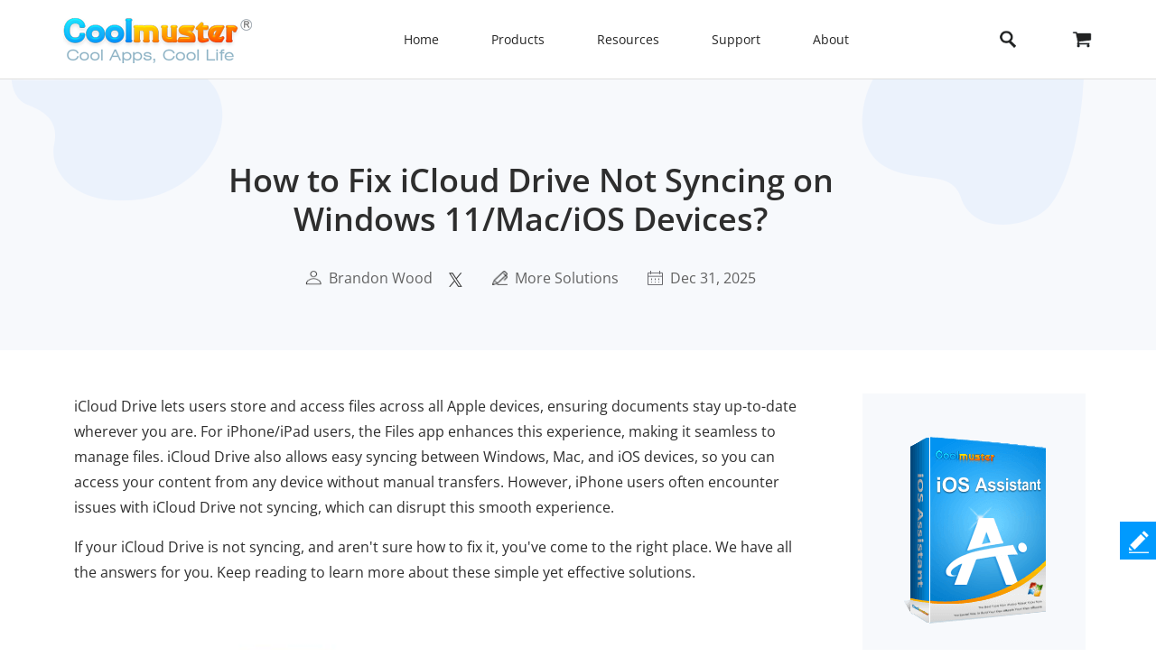

--- FILE ---
content_type: text/html;charset=UTF-8
request_url: https://www.coolmuster.com/idevices/icloud-drive-not-syncing.html
body_size: 17142
content:
<!doctype html>
<html lang="en">

<head>
    <meta charset="utf-8">
    <meta http-equiv="x-dns-prefetch-control" content="on">
    <link rel="dns-prefetch" href="//www.googleadservices.com" />
<link rel="dns-prefetch" href="//www.googletagmanager.com" />
<link rel="dns-prefetch" href="//googleads.g.doubleclick.net" />
    <meta name="viewport" content="width=device-width, initial-scale=1">
    <title>iCloud Drive Not Syncing? 16 Fixes to iCloud Syncing Issue</title>
    <meta name="generator" content="Coolmuster"/>
    <meta name="author" content="Coolmuster"/>
    <meta name="keywords" content=""/>
    <meta name="description" content="Having issues with iCloud Drive not syncing on Windows and Mac computers? Looking for an effective solution? Learn how to effortlessly fix this issue with the simple solutions mentioned here."/>
    <link rel="preload" href="https://www.coolmuster.com/public/assets/images/logo.png" as="image" />

    <meta http-equiv="Cache-Control" content="no-transform" />
    <meta http-equiv="Cache-Control" content="no-siteapp" />
    <link rel="canonical" href="https://www.coolmuster.com/idevices/icloud-drive-not-syncing.html" />
    <!-- Bootstrap core CSS -->
    <link href="/public/assets/css/bt5/bootstrap.min.css" rel="stylesheet">
    <link href="/public/assets/css/front/3_0/site.css?v=53202508260743" rel="stylesheet">
    <link href="/public/common/navigate/bottom_menu_style.css?v=53202508260743" rel="stylesheet">
    <link href="/public/common/navigate/top_menu_adapter.css?v=53202508260743" rel="stylesheet">
    <link href="/public/common/floating/floating_feedback_top.css?v=53202508260743" rel="stylesheet">

    <link href="/public/module/resource/assets/css/3_0/resource_content.css?v=53202508260743" rel="stylesheet">
    <link href="/public/common/navigate/change_language.css?v=53202508260743" rel="stylesheet" type="text/css" />

        <link rel="alternate" href="https://www.coolmuster.com/idevices/icloud-drive-not-syncing.html" hreflang="en" />
        <link rel="alternate" href="https://www.coolmuster.com/jp/idevices/icloud-drive-not-syncing.html" hreflang="ja" />
        <link rel="alternate" href="https://www.coolmuster.com/de/idevices/icloud-drive-not-syncing.html" hreflang="de" />
        <link rel="alternate" href="https://www.coolmuster.com/fr/idevices/icloud-drive-not-syncing.html" hreflang="fr" />
        <link rel="alternate" href="https://www.coolmuster.com/es/idevices/icloud-drive-not-syncing.html" hreflang="es" />
        <link rel="alternate" href="https://br.coolmuster.com/idevices/icloud-drive-not-syncing.html" hreflang="pt" />
        <link rel="alternate" href="https://it.coolmuster.com/idevices/icloud-drive-not-syncing.html" hreflang="it" />
        <link rel="alternate" href="https://tw.coolmuster.com/idevices/icloud-drive-not-syncing.html" hreflang="zh-Hant" />
        <link rel="alternate" href="https://www.coolmuster.kr/idevices/icloud-drive-not-syncing.html" hreflang="kr" />
        <link rel="alternate" href="https://ru.coolmuster.com/idevices/icloud-drive-not-syncing.html" hreflang="ru" />
        <link rel="alternate" href="https://id.coolmuster.com/idevices/icloud-drive-not-syncing.html" hreflang="id" />
        <link rel="alternate" href="https://tr.coolmuster.com/idevices/icloud-drive-not-syncing.html" hreflang="tr" />
        <link rel="alternate" href="https://www.coolmuster.com/idevices/icloud-drive-not-syncing.html" hreflang="x-default" />


<!-- Global site tag (gtag.js) - Google Analytics -->
<script defer src="https://www.googletagmanager.com/gtag/js?id=UA-42531556-1"></script>
<script type="text/javascript" defer>
	  window.dataLayer = window.dataLayer || [];
	  function gtag(){dataLayer.push(arguments);}
	  gtag('js', new Date());

	  gtag('config', 'UA-42531556-1');
</script>
<!-- Global site tag (gtag.js) - Google Ads: 937684425 -->
<script defer src="https://www.googletagmanager.com/gtag/js?id=AW-937684425"></script>
<script type="text/javascript" defer>
	  window.dataLayer = window.dataLayer || [];
	  function gtag(){dataLayer.push(arguments);}
	  gtag('js', new Date());

	  gtag('config', 'AW-937684425');
</script>
<script>(function(w,d,t,r,u){var f,n,i;w[u]=w[u]||[],f=function(){var o={ti:"5066591", enableAutoSpaTracking: true};o.q=w[u],w[u]=new UET(o),w[u].push("pageLoad")},n=d.createElement(t),n.src=r,n.async=1,n.onload=n.onreadystatechange=function(){var s=this.readyState;s&&s!=="loaded"&&s!=="complete"||(f(),n.onload=n.onreadystatechange=null)},i=d.getElementsByTagName(t)[0],i.parentNode.insertBefore(n,i)})(window,document,"script","//bat.bing.com/bat.js","uetq");</script>

    <script type="application/ld+json">
        {
            "@context": "https://schema.org",
            "@type": "Article",
            "mainEntityOfPage": {
                "@type": "WebPage",
                "@id": "https://www.coolmuster.com/idevices/icloud-drive-not-syncing.html"
            },
            "headline": "How to Fix iCloud Drive Not Syncing on Windows 11/Mac/iOS Devices?",
            "image": "https://www.coolmuster.com/uploads/file/202208/icloud-backup-stuck.jpg",
            "description": "Having issues with iCloud Drive not syncing on Windows and Mac computers? Looking for an effective solution? Learn how to effortlessly fix this issue with the simple solutions mentioned here.",
            "author": {
                "@type": "Person",
                "name": "Brandon Wood",
                "url": "https://www.coolmuster.com/author/brandon-wood.html"
            },
            "publisher": {
                "@type": "Organization",
                "name": "Coolmuster",
                "logo": {
                    "@type": "ImageObject",
                    "url": "https://www.coolmuster.com/public/assets/images/logo.png",
                    "width": 210,
                    "height": 56
                }
            },
            "datePublished": "2023-02-15",
            "dateModified": "2025-12-31"
        }
    </script>
    <script type="application/ld+json">
        {
            "@context": "https://schema.org",
            "@type": "BreadcrumbList",
            "itemListElement": [{
                "@type": "ListItem",
                "position": 1,
                "name": "Home",
                "item": "https://www.coolmuster.com"
            },{
                "@type": "ListItem",
                "position": 2,
                "name": "More Solutions",
                "item": "https://www.coolmuster.com/more/"
            },{
                "@type": "ListItem",
                "position": 3,
                "name": "How to Fix iCloud Drive Not Syncing on Windows 11/Mac/iOS Devices?"
            }]
        }
    </script>
</head>

<body>


     <div class="container-fluid header menu-bottom-border">
    <div class="container">
        <!-- pc BEGIN -->
        <div class="row" id="pcMenu">
            <div class="left w-auto"><a class="logo" href="https://www.coolmuster.com/"><span class="qxs-icon icon-logo"> </span>
            </a> <span class="navigator-mob"><i class="icon-navigator-mob"></i></span>
            </div>

            <div class="center w-auto">
                <ul class="col-12 navigator">
                    <li><a href="https://www.coolmuster.com/">Home</a></li>
                    <li><span>Products</span>
                        <!--  style="width: 1170px; left: -379.828px;" -->
                        <div class="products">
                            <div class="container">
                                <div class="row d-flex">
                                    <div class="w-auto">
                                        <h3><i class="qxs-icon qxs-android"></i><span>Android</span></h3>

                                        <div>
                                            <ul>
                                                <li class="hot"><a href="https://www.coolmuster.com/android-assistant.html">Android Assistant</a></li>
                                                <li><a href="https://www.coolmuster.com/android-eraser.html">Android Eraser</a></li>
                                                <li class="hot"><a href="https://www.coolmuster.com/lab-fone-for-android.html">Lab.Fone for Android</a></li>
                                                <li><a href="https://www.coolmuster.com/android-sms-contacts-recovery.html">Android SMS + Contacts Recovery</a></li>
                                                <li><a href="https://www.coolmuster.com/mobile-transfer.html">Mobile Transfer</a></li>
                                                <li class="new"><a href="https://www.coolmuster.com/android-backup-and-restore.html">Android Backup Manager</a></li>
                                                <li class="new"><a href="https://www.coolmuster.com/whatsapp-recovery.html">Android WhatsApp Recovery</a></li>
                                            </ul>
                                        </div>
                                    </div>

                                    <div class="w-auto">
                                        <h3><i class="qxs-icon qxs-ios"></i><span>iOS</span></h3>

                                        <div>
                                            <ul>
                                                <li class="hot"><a href="https://www.coolmuster.com/ios-assistant.html">iOS Assistant</a></li>
                                                <li><a href="https://www.coolmuster.com/ios-eraser.html">iOS Eraser</a></li>
                                                <li class="new"><a href="https://www.coolmuster.com/iphone-data-recovery.html">iPhone Data Recovery</a></li>
                                                <li><a href="https://www.coolmuster.com/iphone-backup-extractor.html">iPhone Backup Extractor</a></li>
                                                <li><a href="https://www.coolmuster.com/iphone-sms-contacts-recovery.html">iPhone SMS + Contacts Recovery</a></li>
                                                <li class="new"><a href="https://www.coolmuster.com/icloud-backup-recovery.html">iCloud Backup Recovery</a></li>
                                                <li class="new"><a href="https://www.coolmuster.com/iphone-whatsapp-recovery.html">iPhone WhatsApp Recovery</a></li>
                                            </ul>
                                        </div>
                                    </div>

                                    <div class="w-auto">
                                        <h3><i class="qxs-icon"></i>Office</h3>

                                        <div>
                                            <ul>
                                            	<li><a href="https://www.coolmuster.com/pdf-to-word-converter.html">PDF to Word Converter</a></li>
												<li><a href="https://www.coolmuster.com/pdf-creator-pro.html">PDF Creator Pro</a></li>
												<li class="new"><a href="https://www.coolmuster.com/pdf-to-jpg-converter.html">PDF to JPG Converter</a></li>
												<li class="new"><a href="https://www.coolmuster.com/jpg-to-pdf-converter.html">JPG to PDF Converter</a></li>
												<li class="new"><a href="https://www.coolmuster.com/pdf-merger.html">PDF Merger</a></li>
                                                <li><a href="https://www.coolmuster.com/pdf-converter-pro.html">PDF Converter Pro</a></li>
                                                <li><a href="https://www.coolmuster.com/pdf-password-remover.html">PDF Password Remover</a></li>
                                            </ul>
                                        </div>
                                    </div>

                                    <div class="w-auto">
                                        <h3><i class="qxs-icon"></i>Utilities</h3>

                                        <div>
                                            <ul>
                                                <li><a href="https://www.coolmuster.com/data-recovery.html">Data Recovery</a></li>
                                                <li class="new"><a href="https://www.coolmuster.com/heic-converter.html">HEIC Converter</a></li>
                                                <li><a href="https://www.coolmuster.com/lab-fone-for-android.html">Android Data Recovery</a></li>
                                                <li><a href="https://www.coolmuster.com/iphone-data-recovery.html">iOS Data Recovery</a></li>
                                                <li><a href="https://www.coolmuster.com/mobile-transfer.html">Phone to Phone Transfer</a></li>
                                                <li class="new"><a href="https://www.coolmuster.com/whatsapp-recovery.html">WhatsApp Data Recovery</a></li>
												<li class="new"><a href="https://www.coolmuster.com/data-erasure.html">Data Erasure</a></li>
                                            </ul>
                                        </div>
                                    </div>
                                </div>
                            </div>

                            <div class="container viewmore">
                                <div class="row">
                                    <div class="getmore justify-content-center">
                                        <a href="https://www.coolmuster.com/product-center.html">View All Products</a>
                                    </div>
                                </div>
                            </div>
                        </div>
                    </li>
                    <li><span>Resources</span>
                        <ul>
                            <li><a href="https://www.coolmuster.com/android-transfer-backup/">Android Transfer</a></li>
                            <li><a href="https://www.coolmuster.com/android-recovery/">Android Recovery</a></li>
                            <li><a href="https://www.coolmuster.com/idevices/">iPhone Transfer</a></li>
                            <li><a href="https://www.coolmuster.com/ios-recovery/">iPhone Recovery</a></li>
                            <li><a href="https://www.coolmuster.com/phone-transfer/">Phone Transfer</a></li>
                            <li><a href="https://www.coolmuster.com/phone-clean/">Phone Eraser</a></li>
                            <li><a href="https://www.coolmuster.com/resource.html">View All Resources</a></li>
                        </ul>
                    </li>
                    <li><span>Support</span>
                        <ul>
                            <li><a href="https://www.coolmuster.com/support.html">Support Center</a></li>
                            <li><a href="https://www.coolmuster.com/online-help/">Online Tutorials</a></li>
                            <li><a href="https://www.coolmuster.com/product-faq.html">Product FAQs</a></li>
                            <li><a href="https://www.coolmuster.com/sales-faq.html">Sales FAQs</a></li>
                            <li><a href="https://www.coolmuster.com/refund-faq.html">Refund FAQs</a></li>
                            <li><a href="https://www.coolmuster.com/what-is-1-year-subscription.html">Subscription FAQs</a></li>
                            <li><a href="https://www.coolmuster.com/sales-faq.html#registration">Registration FAQs</a></li>
                        </ul>
                    </li>
                    <li><span>About</span>
                        <ul>
                            <li><a href="https://www.coolmuster.com/about-coolmuster.html">About Coolmuster</a></li>
                            <li><a href="https://www.coolmuster.com/contact-us.html">Contact Us</a></li>
                        </ul>
                    </li>
                    <li class="qxs-mob-store"><a href="https://www.coolmuster.com/store.html">Store</a></li>
                    <li class="qxs-mob-search">
                        <div class="qxs-mob-searchbox">
                            <form action="https://www.coolmuster.com/search.html" id="cse-mobilesearch-box">
                                <input name="cx" type="hidden" value="012174904280100499933:qzbybr85npa" />
                                <input name="cof" type="hidden" value="FORID:10" />
                                <input name="ie" type="hidden" value="UTF-8" />
                                <span><i class="qxs-icon icon-search"></i></span>
                                <input name="q" placeholder="Search coolmuster.com" type="text" /> </form>
                        </div>
                    </li>
                </ul>
            </div>

            <div class="right w-auto">
                <div><a class="search" onclick="showPcSearchInput(event);" style="text-decoration:none"> <span
                        class="qxs-icon icon-search"> </span> </a></div>

                <div><a href="https://www.coolmuster.com/store.html"><i class="qxs-icon icon-store"></i></a></div>
            </div>

            <div class="searchbox w-auto">
                <form action="https://www.coolmuster.com/search.html" autocomplete="off" id="pc-search-form">
                    <input name="cx" type="hidden" value="012174904280100499933:qzbybr85npa" />
                    <input name="cof" type="hidden" value="FORID:10" />
                    <input name="ie" type="hidden" value="UTF-8" />
                    <span onclick="submitPcSearch(event,'pc-search-form');">
                        <i class="qxs-icon icon-search"></i>
                    </span>
                    <input onkeyup="submitPcSearchOnEnter(event,'pc-search-form');" name="q" placeholder="Search coolmuster.com" type="text" />
                    <span onclick="showPcMenu(event);">
                        <i class="qxs-icon icon-close"></i>
                    </span>
                </form>
            </div>
        </div>
        <!-- pc END -->

        <!-- mobile BEGIN -->
        <div class="row row-cols-1 navbar navbar-expand-sm navbar-light" id="mobileMenu-header">
            <div class="d-flex justify-content-between">
                <a href="https://www.coolmuster.com/"><div class="qxs-icon icon-logo"></div></a>

                <button class="border-0 navbar-toggler collapsed" type="button" data-bs-toggle="collapse"
                        data-bs-target="#mobileMenu" aria-controls="navbarNavDropdown"
                        aria-expanded="false" aria-label="Toggle navigation">
                    <span class="icon-navigator-mob"></span>
                </button>
            </div>
            <div id="mobileMenu" style="padding-top:1.2rem" class="collapse">
                <div class="col">
                    <p class="bg-transparent  menu-home " style="margin-bottom: 0;">
                        <a href="https://www.coolmuster.com/">Home</a>
                    </p>
                </div>
                <div class="col" >
                    <p class="accordion-collapse-show accordion-button accordion-header collapsed bg-transparent  px-0 "
                       data-bs-toggle="collapse" aria-expanded="true" data-bs-target="#flush-1">Products</p>
                    <ul id="flush-1" class="accordion-collapse collapse topmenu product-type">
                        <li>
                            <div class="d-flex justify-content-start accordion-collapse-show accordion-button accordion-header
                                            collapsed bg-transparent  px-0 "
                                 data-bs-toggle="collapse" aria-expanded="true" data-bs-target="#flush-11">
                                <i class="qxs-icon icon-android"></i>
                                <span class="align-middle">Android</span>
                            </div>
                            <ul id="flush-11" class="accordion-collapse collapse topmenu">
                                <li>
                                    <a href="https://www.coolmuster.com/android-assistant.html">
                                        <span>Android Assistant</span>
                                        <i class="qxs-icon hot"></i>
                                    </a>
                                </li>
                                <li><a href="https://www.coolmuster.com/android-eraser.html">Android Eraser</a></li>
                                <li>
                                    <a href="https://www.coolmuster.com/lab-fone-for-android.html">
                                        <span>Lab.Fone for Android</span>
                                        <i class="qxs-icon hot"></i>
                                    </a>
                                </li>
                                <li><a href="https://www.coolmuster.com/android-sms-contacts-recovery.html">Android SMS + Contacts Recovery</a></li>
                                <li><a href="https://www.coolmuster.com/mobile-transfer.html">Mobile Transfer</a></li>
                                <li>
                                    <a href="https://www.coolmuster.com/android-backup-and-restore.html">
                                        <span>Android Backup Manager</span>
                                        <i class="qxs-icon new"></i>
                                    </a>
                                </li>
                                <li>
                                    <a href="https://www.coolmuster.com/whatsapp-recovery.html">
                                        <span>Android WhatsApp Recovery</span>
                                        <i class="qxs-icon new"></i>
                                    </a>
                                </li>
                            </ul>
                        </li>
                        <li>
                            <div class="d-flex justify-content-start accordion-collapse-show accordion-button accordion-header
                                            collapsed bg-transparent  px-0 "
                                 data-bs-toggle="collapse" aria-expanded="true" data-bs-target="#flush-12">
                                <i class="qxs-icon icon-ios"></i>
                                <span class="align-middle">iOS</span>
                            </div>
                            <ul id="flush-12" class="accordion-collapse collapse topmenu">
                                <li>
                                    <a href="https://www.coolmuster.com/ios-assistant.html">
                                        <span>iOS Assistant</span>
                                        <i class="qxs-icon hot"></i>
                                    </a>
                                </li>
                                <li><a href="https://www.coolmuster.com/ios-eraser.html">iOS Eraser</a></li>
                                <li>
                                    <a href="https://www.coolmuster.com/iphone-data-recovery.html">
                                        <span>iPhone Data Recovery</span>
                                        <i class="qxs-icon new"></i>
                                    </a>
                                </li>
                                <li><a href="https://www.coolmuster.com/iphone-backup-extractor.html">iPhone Backup Extractor</a></li>
                                <li><a href="https://www.coolmuster.com/iphone-sms-contacts-recovery.html">iPhone SMS + Contacts Recovery</a></li>
                                <li><a href="https://www.coolmuster.com/icloud-backup-recovery.html"><span>iCloud Backup Recovery</span><i class="qxs-icon new"></i></a></li>
                                <li><a href="https://www.coolmuster.com/iphone-whatsapp-recovery.html"><span>iPhone WhatsApp Recovery</span><i class="qxs-icon new"></i></a></li>
                            </ul>
                        </li>
                        <li>
                            <div class="d-flex justify-content-start accordion-collapse-show accordion-button accordion-header
                                            collapsed bg-transparent px-0 "
                                 data-bs-toggle="collapse" aria-expanded="true" data-bs-target="#flush-13">
                                <i class="qxs-icon icon-office"></i>
                                <span class="align-middle">Office</span>
                            </div>
                            <ul id="flush-13" class="accordion-collapse collapse topmenu">
                                <li>
                                    <a href="https://www.coolmuster.com/pdf-to-word-converter.html">PDF to Word Converter</a>
                                </li>
                                <li><a href="https://www.coolmuster.com/pdf-creator-pro.html">PDF Creator Pro</a></li>
                                <li>
									<a href="https://www.coolmuster.com/pdf-to-jpg-converter.html">
										<span>PDF to JPG Converter</span>
										<i class="qxs-icon new"></i>
									</a>
								</li>
								<li>
									<a href="https://www.coolmuster.com/jpg-to-pdf-converter.html">
										<span>JPG to PDF Converter</span>
										<i class="qxs-icon new"></i>
									</a>
								</li>
								<li>
									<a href="https://www.coolmuster.com/pdf-merger.html">
										<span>PDF Merger</span>
										<i class="qxs-icon new"></i>
									</a>
								</li>
                                <li><a href="https://www.coolmuster.com/pdf-converter-pro.html">PDF Converter Pro</a></li>
                                <li><a href="https://www.coolmuster.com/pdf-password-remover.html">PDF Password Remover</a></li>
                            </ul>
                        </li>
                        <li>
                            <div class="d-flex justify-content-start accordion-collapse-show accordion-button accordion-header
                                            collapsed bg-transparent px-0 "
                                 data-bs-toggle="collapse" aria-expanded="true" data-bs-target="#flush-14">
                                <i class="qxs-icon icon-utilities"></i>
                                <span class="align-middle">Utilities</span>
                            </div>
                            <ul id="flush-14" class="accordion-collapse collapse topmenu">
                                <li>
                                    <a href="https://www.coolmuster.com/data-recovery.html">Data Recovery</a>
                                </li>
                                <li>
                                    <a href="https://www.coolmuster.com/heic-converter.html">
                                        <span>HEIC Converter</span>
                                        <i class="qxs-icon new"></i>
                                    </a>
                                </li>
                                <li><a href="https://www.coolmuster.com/lab-fone-for-android.html">Android Data Recovery</a></li>
                                <li><a href="https://www.coolmuster.com/iphone-data-recovery.html">iOS Data Recovery</a></li>
                                <li><a href="https://www.coolmuster.com/mobile-transfer.html">Phone to Phone Transfer</a></li>
                                <li>
                                    <a href="https://www.coolmuster.com/whatsapp-recovery.html">
                                        <span>WhatsApp Data Recovery</span>
                                        <i class="qxs-icon new"></i>
                                    </a>
                                </li>
								<li class="new"><a href="https://www.coolmuster.com/data-erasure.html">Data Erasure</a></li>
                            </ul>
                        </li>
                    </ul>
                </div>
    
                <div class="col">
                    <p class="accordion-collapse-show accordion-button accordion-header collapsed bg-transparent  px-0 "
                       data-bs-toggle="collapse" aria-expanded="true" data-bs-target="#flush-2">Resources</p>
                    <ul id="flush-2" class="accordion-collapse collapse topmenu">
                        <li><a href="https://www.coolmuster.com/android-transfer-backup/">Android Transfer</a></li>
                        <li><a href="https://www.coolmuster.com/android-recovery/">Android Recovery</a></li>
                        <li><a href="https://www.coolmuster.com/idevices/">iPhone Transfer</a></li>
                        <li><a href="https://www.coolmuster.com/ios-recovery/">iPhone Recovery</a></li>
                        <li><a href="https://www.coolmuster.com/phone-transfer/">Phone Transfer</a></li>
                        <li><a href="https://www.coolmuster.com/phone-clean/">Phone Eraser</a></li>
                        <li><a href="https://www.coolmuster.com/resource.html">View All Resources</a></li>
                    </ul>
                </div>

                <div class="col">
                    <p class="accordion-collapse-show accordion-button accordion-header collapsed bg-transparent  px-0 "
                       data-bs-toggle="collapse" aria-expanded="true" data-bs-target="#flush-3">Support</p>
                    <ul id="flush-3" class="accordion-collapse collapse topmenu">
                        <li><a href="https://www.coolmuster.com/support.html">Support Center</a></li>
                        <li><a href="https://www.coolmuster.com/online-help/">Online Tutorials</a></li>
                        <li><a href="https://www.coolmuster.com/product-faq.html">Product FAQs</a></li>
                        <li><a href="https://www.coolmuster.com/sales-faq.html">Sales FAQs</a></li>
                        <li><a href="https://www.coolmuster.com/refund-faq.html">Refund FAQs</a></li>
                        <li><a href="https://www.coolmuster.com/what-is-1-year-subscription.html">Subscription FAQs</a></li>
                        <li><a href="https://www.coolmuster.com/sales-faq.html#registration">Registration FAQs</a></li>
                    </ul>
                </div>

                <div class="col">
                    <p class="accordion-collapse-show accordion-button accordion-header collapsed bg-transparent  px-0 "
                       data-bs-toggle="collapse" aria-expanded="true" data-bs-target="#flush-4">About</p>
                    <ul id="flush-4" class="accordion-collapse collapse topmenu">
                        <li><a href="https://www.coolmuster.com/about-coolmuster.html">About Coolmuster</a></li>
                        <li><a href="https://www.coolmuster.com/contact-us.html">Contact Us</a></li>
                    </ul>
                </div>

                <div class="col">
                    <p class="bg-transparent  menu-home ">
                        <a href="https://www.coolmuster.com/store.html">Store</a>
                    </p>
                </div>
                <div class="input-group mb-3">
                    <form action="/search.html" id="mobile-search-form">
                        <div class="d-flex">
                            <input name="cx" type="hidden" value="012174904280100499933:qzbybr85npa" />
                            <input name="cof" type="hidden" value="FORID:10" />
                            <input name="ie" type="hidden" value="UTF-8" />
                            <button onclick="submitPcSearch(event,'mobile-search-form');" class="border-0 p-0 g-0 qxs-icon icon-search bg-transparent" type="button" style="margin-top: 10px;"></button>
                            <input name="q" onkeyup="submitPcSearchOnEnter(event,'mobile-search-form');" type="text" class="form-control border-0" placeholder="Search coolmuster.com">
                        </div>
                    </form>
                </div>
            </div>
        </div>
        <!-- mobile END -->
    </div>
</div>
    <!-- quick product nav BEGIN -->
    <div class="container-fluid product-detail-nav">
        <div class="container d-flex flex-wrap justify-content-between align-items-center">



            <div class="d-flex align-items-start name">
                <span>iOS Assistant</span>
                <div class="d-flex align-items-center platform">
                    <span class="icon_win active" data-download="https://www.coolmuster.com/downloads/cool-ios-assistant.exe" 
                        data-buy="https://www.coolmuster.com/purchase/ios-assistant.html" data-buyshow="1">
                    </span>

                    <span class="icon_mac " data-download="https://www.coolmuster.com/downloads/cool-ios-assistant-mac.dmg" 
                        data-buy="https://www.coolmuster.com/purchase/ios-assistant-for-mac.html" data-buyshow="1">
                    </span>
                </div>
                <span class="d-flex d-sm-none align-items-center justify-content-between product-detail-nav_toggle">&nbsp;</span>
            </div>
            <div class="d-flex align-items-center flex-wrap links">
                <a href="https://www.coolmuster.com/ios-assistant.html">Features</a>
                <a href="https://www.coolmuster.com/idevices/ios-assistant-guide.html">Guide</a>
                <a href="https://www.coolmuster.com/tech-spec/ios-assistant.html">Tech Specs</a>
                <a href="https://www.coolmuster.com/reviews/ios-assistant.html">Reviews</a>
                <div class="col-12 col-sm links_controls d-flex">
                    <a href="https://www.coolmuster.com/downloads/cool-ios-assistant.exe" class="download download_win d-flex align-items-center justify-content-center">Free Try</a>
                    <a href="https://www.coolmuster.com/purchase/ios-assistant.html" class="buy buy_win d-flex align-items-center justify-content-center" id="nav-buy">Buy Now</a>
                </div>
            </div>
        </div>
    </div>
    <!-- quick product nav END -->

    <div class="container-fluid">
        <!-- resource banner  END -->
        <div class="row">
            <div class="resource-content-banner">
                <div class="row g-0 row-cols-1">
                    <div class="col-sm-2">
                        <img src="/public/module/resource/assets/images/3_0/content/bg-left.png" height="135px" width="235px"
                            loading="lazy" alt="...">
                    </div>
                    <div class="col-sm-7 text-center">
                        <div class="resource-content-banner-title">
                            <h1>How to Fix iCloud Drive Not Syncing on Windows 11/Mac/iOS Devices?</h1>
                        </div>
                        <div class="d-flex info py-1 py-sm-4" style="color:#626262;">

                            <div class="d-flex flex-wrap">
                                <img class="my-auto mx-auto" src="/public/module/resource/assets/images/3_0/content/user.png" width="18px" height="16px" loading="lazy">
                                <span class="px-1"></span>
                                <a href="https://www.coolmuster.com/author/brandon-wood.html">Brandon Wood</a>
                            </div>

                            <span class="px-2"></span>
<div>
    <a href="https://x.com/coolmuster">
        <img src="/public/module/resource/assets/images/3_0/content/twitter.png" class="my-auto" width="18px" height="16px" loading="lazy">
    </a>
</div>
                            <span class="px-3"></span>
                            <div class="d-flex flex-wrap">
                                <img class="my-auto mx-auto" src="/public/module/resource/assets/images/3_0/content/tips.png" width="17px" height="16px" loading="lazy">
                                <span class="px-1"></span>
                                <a href="https://www.coolmuster.com/more/">More Solutions</a>
                            </div>
                            <span class="px-3"></span>
                            <div class="d-flex flex-wrap">
                                <img class="my-auto mx-auto" src="/public/module/resource/assets/images/3_0/content/calendar.png" width="17px" height="16px" loading="lazy">
                                <span class="px-1"></span>
                                <span>Dec 31, 2025</span>
                            </div>
                        </div>
                    </div>
                    <div class="col-sm-3 title-right-img">
                        <img src="/public/module/resource/assets/images/3_0/content/bg-right.png" height="161px" width="246px"
                            loading="lazy" alt="...">
                    </div>
                </div>
            </div>
        </div>
        <!-- resource banner  END -->
    </div>

    <div class="container resource-content">
        <div class="row row-cols-1 row-cols-sm-12">
            <ResourceLeft class="col-sm-9">

                <div class="w-100 py-4"></div>
                <div class="px-2 px-sm-0">
                    <p>iCloud Drive lets users store and access files across all Apple devices, ensuring documents stay up-to-date wherever you are. For iPhone/iPad users, the Files app enhances this experience, making it seamless to manage files. iCloud Drive also allows easy syncing between Windows, Mac, and iOS devices, so you can access your content from any device without manual transfers. However, iPhone users often encounter issues with iCloud Drive not syncing, which can disrupt this smooth experience.</p>

<p>If your iCloud Drive is not syncing, and aren't sure how to fix it, you've come to the right place. We have all the answers for you. Keep reading to learn more about these simple yet effective solutions.</p>

<p align="center"><img alt="icloud drive not syncing" height="350" loading="lazy" src="https://www.coolmuster.com/uploads/file/202208/icloud-backup-stuck.jpg" width="598" /></p>

<div class="w-auto">
<div><span class="directory-title">Directory</span></div>

<div class="directory-content">
<ul>
	<li><a href="#tag1">Part 1: Why is My iCloud Drive Not Syncing?</a></li>
	<li><a href="#tag2">Part 2: How to Fix iCloud Drive Not Syncing on Windows</a></li>
	<li><a href="#tag3">Part 3: How to Fix iCloud Drive Not Syncing on Mac</a></li>
	<li><a href="#tag4">Part 4: How to Fix iCloud Not Working on iOS Devices</a></li>
	<li><a href="#tag5">Bonus: How to Back Up iOS Data without iCloud</a></li>
</ul>
</div>

<div>&nbsp;</div>

<h2><a name="tag1"></a>Part 1. Why is My iCloud Drive Not Syncing?</h2>

<p>iCloud is an exceptional cloud storage platform that allows users to keep a wide range of data, including documents, videos, audio files, and photos. What's more impressive is that this service comes included in Apple devices such as iPhones and Mac computers, which has resulted in its vast user base worldwide. Not only can Apple device owners use iCloud, but Windows users can also take advantage of its amazing features.</p>

<p>Despite being a dependable storage service, sometimes iCloud doesn't sync on Mac or Windows PC. This leads to the unfortunate predicament that your data may not be up-to-date on your device, and you can find yourself in a difficult situation where you desperately need it but cannot access it.</p>

<p>There are many possible reasons why iCloud Drive may not sync; they include the following:</p>

<ul>
	<li>Unstable WiFi connections.</li>
	<li>Outdated systems or applications.</li>
	<li><a href="https://www.coolmuster.com/phone-clean/how-to-free-up-icloud-storage.html">Not enough space for iCloud backup</a>.</li>
	<li>Hardware system failure.</li>
	<li>Apple iCloud server error.</li>
	<li>Errors found within the synced files.</li>
</ul>

<p>To help those encountering iCloud drive desktop and documents not syncing, we will be exploring how to resolve this problem. Keep reading!</p>

<h2><a name="tag2"></a>Part 2. How to Fix iCloud Drive Not Syncing on Windows</h2>

<p>Encountering problems with iCloud Drive on Windows 7, 8, 10, or 11? Thankfully, there are multiple solutions to help you get back up and running. If your iCloud Drive is not syncing windows 10, here is what to do:</p>

<h3>Fix 1. Enable iCloud Drive</h3>

<p>One of the possible reasons why iCloud Drive isn't syncing with your Windows is that it has been disabled. Ensure you check if iCloud Drive has been enabled for successful synchronization. Here are the steps:</p>

<p>Step 1. Head to the Start menu on the PC and search for iCloud.</p>

<p>Step 2. Open it, look for iCloud Settings, and then select it to open up its contents.</p>

<p>Step 3. Check the "iCloud Drive" option then click the "Apply tab."</p>

<p align="center"><img alt="enable icloud drive" loading="lazy" src="https://www.coolmuster.com/uploads/image/20181218/icloud-drive-pc.png" /></p>

<h3>Fix 2. Update Windows version</h3>

<p>If your computer is on an older version of Windows, you are at risk of experiencing the issue of ‘iCloud drive not syncing.’ To resolve this problem, update the new system by quickly accessing Windows Settings, then head to "Update &amp; Security". Once done, click on the updates tab.</p>

<p align="center"><img alt="update windows version" loading="lazy" src="https://www.coolmuster.com/uploads/image/20200928/update-windows-if-onedrive-not-syncing.jpg" /></p>

<h3>Fix 3. Update iCloud Drive</h3>

<p>If you are still experiencing issues with iCloud,, your outdated version of iCloud is to blame. Fortunately, updating is a breeze, simply head over to Apple Software Update in your computer's Search bar and check for an available update.</p>

<p align="center"><img alt="apple software update" loading="lazy" src="https://www.coolmuster.com/uploads/image/20181206/uninstall-program-from-control-panel.png" /></p>

<h3>Fix 4. Check your WiFi</h3>

<p>You need a strong and stable network to have a successful data sync on a PC. If not, the syncing process will not be successful. If you're having a network issue, make use of the built-in service called Network troubleshooter. To access it, go to Windows Settings, to "Network and Internet," then choose "Status." After that, look for the "Network troubleshooter" option. You can now troubleshoot the network and fix it. (<a href="https://www.coolmuster.com/idevices/icloud-connection-to-server-failed.html">Fix iCloud Connection to Server Failed Error</a>)</p>

<p align="center"><img alt="check your wifi" height="248" loading="lazy" src="https://www.coolmuster.com/uploads/file/202302/network-troubleshooter.jpg" width="500" /></p>

<h3>Fix 5. Force Stop iCloud</h3>

<p>iCloud may sometimes stop working due to a temporary failure. So, stopping it and then restarting it again may solve the issue. Here are some simple steps that can help you do so:</p>

<p>Step 1. Right-click on the taskbar to choose "Task Manager."</p>

<p>Step 2. When on the task manager, scroll down and choose "iCloud services." Afterward, click on the End task tab on the right side.</p>

<p align="center"><img alt="force stop icloud" height="323" loading="lazy" src="https://www.coolmuster.com/uploads/file/202302/end-task-for-icloud.jpg" width="500" /></p>

<h3>Fix 6. Sign out and in of Your iCloud</h3>

<p>Maybe your account is stuck and it's preventing iCloud not to sync. The most important thing is to try <a href="https://www.coolmuster.com/unlock-iphone/sign-out-of-icloud-without-password.html">signing out of your iCloud account</a> and then back in again.</p>

<p>Step 1. Open iCloud on PC from the system tray at the bottom of the screen.</p>

<p>Step 2. Click on the sign-out button, then sign in again.</p>

<p align="center"><img alt="sign out and in of icloud on pc" loading="lazy" src="https://www.coolmuster.com/uploads/file/202201/icloud-control-panel.jpg" /></p>

<h3>Fix 7. Re-install iCloud</h3>

<p>If the problem persists after logging out of your iCloud, try reinstalling the app. It may resolve the problem. To uninstall iCloud from your Windows PC, here are some easy steps:</p>

<p>Step 1. On your Windows Settings, find "Apps &amp; feature."</p>

<p>Step 2. Look for "iCloud" and click on it, then choose the "Uninstall" button.</p>

<p align="center"><img alt="re-install icloud on pc" height="333" loading="lazy" src="https://www.coolmuster.com/uploads/file/202302/uninstall-icloud-on-pc.jpg" width="400" /></p>

<h3>Fix 8. Check iCloud Status</h3>

<p>The issue may not necessarily be your personal computer; it could be a problem on Apple's end. To verify if iCloud Drive is down, visit the Apple System Status page and examine its status in your region. Look at the status next to the iCloud Drive.</p>

<p>If it's showing a green dot next to iCloud Drive, it means there's no problem, but if it's red, it implies a problem in your country. So, wait for the problem to be resolved by Apple.</p>

<p align="center"><img alt="check icloud status" loading="lazy" src="https://www.coolmuster.com/uploads/file/202201/system-status.png" /></p>

<h3>Fix 9. Use the Microsoft Store version.</h3>

<p>The Microsoft Store version can also apply to iCloud for Windows. It's slightly efficient and offers better features like Files On-Demand and iCloud Sharing. Thus, if you're having difficulty getting iCloud to sync on your PC, consider upgrading to the Microsoft Store version.</p>

<p>When you're short on time to resolve the issue or the methods above aren't helping, try using your iCloud Drive directly from the Web. Not only can you upload and download files and rename folders and documents quickly, but you also share with others.</p>

<p align="center"><img alt="icloud.com" loading="lazy" src="https://www.coolmuster.com/uploads/image/20200413/extract-photos-from-iphone-backup-via-icloud.jpg" /></p>

<p><strong><em>You may like:</em></strong></p>

<p><em><a href="https://www.coolmuster.com/ios-recovery/restore-from-icloud-paused.html">Restore from iCloud Paused? Fix It with 9 Solutions Here!</a></em></p>

<h2><a name="tag3"></a>Part 3. How to Fix iCloud Drive Not Syncing on Mac</h2>

<p>Just like Windows computers, you can also do a few tweaks to your Mac and fix any issues with iCloud Drive.</p>

<h3>Fix 1. Make sure Mac is using the local date and time</h3>

<p>Mac iCloud Drive not syncing issue could be as a result of discrepancies in date and time settings. Ensure that the time zone on your Mac is current to allow the iCloud Drive to update new and changed files in a timely manner. Here is how:</p>

<p>Step 1. Head to "System Preferences" then choose "Date and Time'. Now choose the "Time Zone."</p>

<p>Step 2. At the bottom of the screen, click on the lock icon, then enter the admin password to unlock.</p>

<p>Step 3. Choose "Date &amp; Time" then check the option for "Set time &amp; date automatically".</p>

<p align="center"><img alt="date and time settings on mac" height="246" loading="lazy" src="https://www.coolmuster.com/uploads/file/202302/date-time-settings-mac.jpg" width="400" /></p>

<h3>Fix 2. Sign out of your iCloud, then sign in again</h3>

<p>If your iCloud Drive is not syncing or is stuck in an uploading loop, it could simply be a temporary error from within the application itself. To correct this issue, try restarting iCloud to eliminate potential bugs causing the problem. Here are the steps:</p>

<p>Step 1. Select "Apple menu," then choose "System Preferences," click on "Apple ID," and proceed to "Overview." Choose iCloud in the System Preferences.</p>

<p>Step 2. Tap on "Sign Out" below Apple ID/ iCloud window and exit it.</p>

<p align="center"><img alt="log out of icloud from mac" loading="lazy" src="https://www.coolmuster.com/uploads/file/202203/sign-out-of-icloud-from-mac.jpg" /></p>

<p>Step 3. Click on the Apple logo, then "Restart."</p>

<p>Step 4. Now open the Apple ID/ iCloud from the System Preferences once done restarting the computer.</p>

<p>Step 5. Input your Apple ID and passcode to log into iCloud on Mac.<br />
Tap "iCloud" and turn it on.</p>

<p>Now iCloud is active and will automatically sync with iCloud Drive and any other Apple devices you have.</p>

<h3>Fix 3. Check to See if You've Enabled Items to Sync in iCloud</h3>

<p>If you notice that some of your document folders aren't properly syncing to iCloud Drive, check if you have allowed them to keep data in iCloud. To sync any file with iCloud Drive, you'll need to open System Preferences and select "Apple ID." Once there, click the "Options" button next to iCloud Drive and see the items already checked. If what you're syncing has not been checked, it cannot be synced. Ensure to check it to sync in iCloud. (<a href="https://www.coolmuster.com/idevices/icloud-contacts-not-syncing.html">iCloud Contacts Not Syncing</a>?)</p>

<h3>Fix 4. Check if you've signed into the same iCloud account on all devices</h3>

<p>Still finder iCloud Drive not syncing? If you're experiencing difficulties syncing your iCloud Drive, check to ensure your devices are signed into the same account. You can log out of the current account and then log in to the same account. Normally, if you have signed into your devices with the same account, they'll show in your Apple ID.</p>

<p align="center"><img alt="check the apple id on mac" loading="lazy" src="https://www.coolmuster.com/uploads/file/202202/change-apple-id-password-on-mac.png" /></p>

<h3>Fix 5. Update your Mac</h3>

<p>In some rare cases, a system bug can lead to an issue with the iCloud sync function. You should update your Mac to the latest version that carries the necessary bug patches. After doing so, you'll be able to restore the synchronization of files on your Mac. Here are steps to update a Mac computer:</p>

<p>Step 1. Launch the Apple menu and choose "System Preferences". When there, choose "Software Update."</p>

<p>Step 2. Tap "Update Now/Upgrade Now" to upgrade macOS.</p>

<p align="center"><img alt="update mac os" loading="lazy" src="https://www.coolmuster.com/uploads/image/20200511/update-macos-if-iphone-wont-connect-to-macbook.jpg" /></p>

<h3>Fix 6. Get Help from Apple</h3>

<p>If all the above solutions don't help you resolve your iCloud Drive syncing issue, there are likely complex and undetectable errors. Reach out to Apple Support for further assistance and provide them with relevant details about the problem. With their knowledge base of expertise, they'll be able to identify what might have gone wrong.</p>

<p><em><strong>See more:</strong></em></p>

<p><a href="https://www.coolmuster.com/ios-recovery/icloud-upload-stuck.html"><em>7 Common Solutions to Fix iCloud Upload Stuck Issue Easily</em></a></p>

<h2><a name="tag4"></a>Part 4. How to Fix iCloud Not Working on iOS Devices</h2>

<p>If you'd rather take the easy way out, consider using a dependable third-party recovery tool to effortlessly fix iCloud problems on your iOS devices. <strong>iOS System Recovery</strong> has been praised for its performance and reliability in such matters; it's worth trying if you want to get rid of this issue quickly.</p>

<p>It is very easy to use. You must connect your iPhone to a computer, and the software will instantly detect whether it needs repairs. A step-by-step guide will direct you through the repair process until your device returns to its normal state. This tool guarantees safety as it only focuses on repairing iOS systems without affecting your data.</p>

<p><strong>Key Features of iOS System Recovery</strong>:</p>

<ul>
	<li>Fix iCloud not working on iPhone/iPad/iPod issue with one click.</li>
	<li>Repairs iPhone, iPad, and iPod devices to normal on a computer.</li>
	<li>Fix various iOS problems like iPhone dead screen, <a href="https://www.coolmuster.com/ios-recovery/iphone-grey-screen.html">iPhone grey screen</a>, battery drain, loop restart, etc.</li>
	<li>It is 100% clean and safe for use.</li>
	<li>Supports iOS 26, and works on almost all iOS devices.</li>
	<li>Works on both Mac and Windows computers.</li>
</ul>

<div class="py-2 d-flex flex-column flex-sm-row justify-content-center">
<div class="text-center"><a class="btn btn-primary download-button" href="https://www.coolmuster.com/downloads/ios-system-recovery.exe" rel="nofollow" style="width: 240px;"><img alt="windows version of ios system recovery" loading="lazy" src="/public/module/resource/assets/images/3_0/content/win.png" /> Free Download for PC </a></div>

<div class="p-1">&nbsp;</div>

<div class="text-center"><a class="btn btn-primary download-button" href="https://www.coolmuster.com/downloads/ios-system-recovery.dmg" rel="nofollow" style="width: 240px;"><img alt="mac version of ios system recovery" loading="lazy" src="/public/module/resource/assets/images/3_0/content/mac.png" /> Free Download for Mac </a></div>
</div>

<p>How to fix iCloud not syncing problem in your iOS devices via iOS System Recovery:</p>

<div>
<p><span class="para-number">01</span>Install iOS System Recovery on the computer and launch it. Select "More tools" on the left and choose "iOS System Recovery" from the main interface to go to the "iPhone System Recovery" window.</p>

<p align="center"><img alt="launch ios system recovery" loading="lazy" src="https://www.coolmuster.com/uploads/image/20210610/ios-system-recovery-interface.png" /></p>

<p><span class="para-number">02</span>Press the "Start" button to start fixing your iPhone's system issues, and boot the device into Recovery mode.</p>

<p align="center"><img alt="enter your iphone into recovery mode" loading="lazy" src="https://www.coolmuster.com/uploads/image/20210621/ios-system-recovery-start.png" /></p>

<p><span class="para-number">03</span>Tap the "Repair" icon and download the correct iPhone firmware. After downloading the firmware, the software will start fixing issues in your iPhone and allow iCloud to work as supposed.</p>

<p align="center"><img alt="fix icloud not syncing with ios system recovery" loading="lazy" src="https://www.coolmuster.com/uploads/image/20210610/ios-system-recovery-select-mode.png" /></p>
</div>

<h2><a name="tag5"></a>Bonus: How to Back Up iOS Data without iCloud</h2>

<p>Your data is the most precious thing to you. Before you attempt to fix iCloud not syncing problems, it is always good to take a full backup of all your current data so that if something goes wrong during the process, you know you have a copy somewhere.</p>

<p>The best way to back up your data is to use <a href="https://www.coolmuster.com/ios-assistant.html">Coolmuster iOS Assistant</a>. This is the <a href="https://www.coolmuster.com/idevices/icloud-alternative-for-backing-up-idevices.html">best alternative to iCloud</a> for backup. Boasting an abundance of features, this all-around iPhone manager is undoubtedly one of the most capable data managers for iOS devices. You can back up your entire iPhone files to the computer selectively or at once. This comprehensive tool lets you keep track of and organize your data like never before.</p>

<p>Transferring and backing up content will be as easy as pie. It supports all types of files, including contacts, text messages, photos, music, videos, notes calendar, applications, and more from an iPhone, iPad, or iPod touch to your computer. Additionally, you can also import a variety of documents from your computer onto your iOS device phone with ease.</p>

<p><strong>What Coolmuster iOS Assistant can do:</strong></p>

<ul>
	<li>Back up and restore iOS data with one click.</li>
	<li>It can transfer data after previewing and selection.</li>
	<li>Manages iTunes backup and iOS files on the computer.</li>
	<li>Compatible with most iPhones, iPads, and iPods, including iPhone 17/16/15/14/13/12/11/X/8/7, iPad 11/10/9/8/Pro/Air/4/3/mini/2, etc.</li>
	<li>Works on both Windows and Mac computers.</li>
</ul>

<div class="py-2 d-flex flex-column flex-sm-row justify-content-center">
<div class="text-center"><a class="btn btn-primary download-button" href="https://www.coolmuster.com/downloads/cool-ios-assistant.exe" rel="nofollow" style="width: 240px;"><img alt="download ios assistant for win" loading="lazy" src="/public/module/resource/assets/images/3_0/content/win.png" /> Free Download for PC </a></div>

<div class="p-1">&nbsp;</div>

<div class="text-center"><a class="btn btn-primary download-button" href="https://www.coolmuster.com/downloads/cool-ios-assistant-mac.dmg" rel="nofollow" style="width: 240px;"><img alt="download ios assistant for mac" loading="lazy" src="/public/module/resource/assets/images/3_0/content/mac.png" /> Free Download for Mac </a></div>
</div>

<p>Check the steps below and back up your iPhone/iPad data in one click:</p>

<div>
<p><span class="para-number">01</span> Install the software on either PC or Mac</p>

<p>Select to download the Mac or Windows version of the program, depending on the computer you are using. Once you install it, launch it and connect your iPhone to the computer with a USB cable.</p>

<p align="center"><img alt="launch ios assistant" loading="lazy" src="https://www.coolmuster.com/uploads/image/20200117/ios-assistant-connect.png" /></p>

<p><span class="para-number">02</span> Choose iPhone data to backup after previewing</p>

<p>After the program recognizes the device, all files will be listed on the main interface with different categories. Choose the files you want to back up by checking them from the left panel. For instance, if you want to back up photos, click on the Photos category from the left panel. Preview and choose those pictures you wish to back up. Do the same with other files of your choice.</p>

<p align="center"><img alt="connect iphone to computer" loading="lazy" src="https://www.coolmuster.com/uploads/image/20201209/ios-assistant-main.png" /></p>

<p><span class="para-number">03</span> Transfer to a computer for backup</p>

<p>When you are done selecting the files to back up on the computer, tap the "Export" button from the top menu. All selected files from your iPhone will instantly be moved to the computer.</p>

<p align="center"><img alt="backup iphone with ios assistant" loading="lazy" src="https://www.coolmuster.com/uploads/image/20200918/ios-assistant-photos.png" /></p>
</div>

<p>Video Guide:</p>

<p align="center"><iframe loading="lazy" allow="accelerometer; autoplay; encrypted-media; gyroscope; picture-in-picture" allowfullscreen="" frameborder="0" height="315" src="https://www.youtube.com/embed/BKbsBWaNk-Q" width="560"></iframe></p>

<h2>Conclusion</h2>

<p>Following the above solutions, you can easily fix iCloud errors and sync your data without delay. However, it is always important to back up all your important data before attempting any changes in the system settings. For this purpose, <a href="https://www.coolmuster.com/ios-assistant.html">Coolmuster iOS Assistant</a> is undoubtedly the best option available. Its efficient functionalities, user-friendly interface, and instant data-transferring experience make it perfect for those who want to back up their files in one click. <strong>iOS System Recovery</strong> is a great tool to fix system problems on your iOS and allow iCloud to work properly.</p>

<p><strong>Related Articles:</strong></p>

<p><a href="https://www.coolmuster.com/ios-recovery/icloud-back-up-now-greyed-out.html">How to Fix iCloud Back Up Now Greyed Out?</a></p>

<p><a href="https://www.coolmuster.com/idevices/icloud-backup-failed.html">iCloud Backup Failed | iPhone Not Backing Up to iCloud (12 Fixes)</a></p>

<p><a href="https://www.coolmuster.com/ios-recovery/icloud-link-not-working.html">Fix iCloud Link Not Working or Loading | Effective Solutions</a></p>

<p><a href="https://www.coolmuster.com/ios-recovery/fix-repeated-icloud-sign-in-request.html">How to Fix Repeated iCloud Sign-in Request on iPhone/iPad?</a></p>
</div>

                </div>
                <div class="w-100 py-4"></div>
                <div class="px-4">
                    <div class="support" style="width:fit-content">
                        <span class="align-middle">Product-related questions? <a href="https://www.coolmuster.com/support.html">Contact Our Support Team to Get Quick Solution &gt;</a></span>
                    </div>
                </div>
                <div class="w-100 py-4"></div>
                <div class="p-4" style="font-size:0.9rem; color:#626262;">
                    <a href="https://www.coolmuster.com/" style="text-decoration: none;">
                        <img style="margin-top: -4px;" src="/public/assets/images/3_0/common/home.png" width="18px" height="15px" loading="lazy">
                    </a>
                    &nbsp;
                    <img src="/public/assets/images/3_0/common/triangle.png" width="6px" height="8px" loading="lazy">
                    &nbsp;
                    <span><a style="text-decoration: none; color:#626262" href="https://www.coolmuster.com/more/">More Solutions</a></span>
                    &nbsp;
                    <img src="/public/assets/images/3_0/common/triangle.png" width="6px" height="8px" loading="lazy">
                    &nbsp;
                    <span>How to Fix iCloud Drive Not Syncing on Windows 11/Mac/iOS Devices?</span>
                </div>
                <div class="w-100 py-4"></div>

                <div id="disqus_thread" style="padding:10px 0 0 20px;"></div>
            </ResourceLeft>

            <ResourceRight class="col-sm-3">
                <div class="w-100 py-3"></div>

                <!-- recommend product BEGIN -->
                <div class="py-3"  style="padding-right: 0.5rem!important;">
                    <div class="row row-cols-1 recommend-product">
                        <div class="text-center">
                            <div class="w-100 p-4"></div>
                            <img class="w-auto " src="/uploads/image/20200220/cool-ios-assistant.png" loading="lazy">
                            <h5 style="padding-top: 30px;padding-bottom: 0px">
                                    <a href="https://www.coolmuster.com/ios-assistant.html"
                                       style="text-decoration: none; color:#2e2e2e">iOS Assistant</a>
                            </h5>
                            <img src="/public/module/resource/assets/images/3_0/content/star.png" width="19px" height="18px" loading="lazy">
                            <img src="/public/module/resource/assets/images/3_0/content/star.png" width="19px" height="18px" loading="lazy">
                            <img src="/public/module/resource/assets/images/3_0/content/star.png" width="19px" height="18px" loading="lazy">
                            <img src="/public/module/resource/assets/images/3_0/content/star.png" width="19px" height="18px" loading="lazy">

                            <img src="/public/module/resource/assets/images/3_0/content/star-half.png" width="19px" height="18px" loading="lazy">

                            <div class="w-100 p-2"></div>
                            <div class="row row-cols-12 gy-3 recommend-product-desc">
                                <i class="px-2 col-1"></i><div class="col-11 px-2" style="text-align: left;">Back up and restore everything on iPhone/iPad/iPod with one click.</div>
                                <i class="px-2 col-1"></i><div class="col-11 px-2" style="text-align: left;">Freely manage iOS data and iTunes backup files on the computer.</div>
                                <i class="px-2 col-1"></i><div class="col-11 px-2" style="text-align: left;">Preview and selectively transfer files between iDevice and computer.</div>
                                <i class="px-2 col-1"></i><div class="col-11 px-2" style="text-align: left;">Widely support contacts, messages, photos, videos, music, notes, etc.</div>
                            </div>
                        </div>
                        <div class="w-100 p-2"></div>
                        <div class="text-center">
                            <a href="https://www.coolmuster.com/downloads/cool-ios-assistant.exe" class="btn btn-primary download-button" style="width:210px">
                                <img src="/public/module/resource/assets/images/3_0/content/win.png" loading="lazy">&nbsp;
                                Download for PC
                            </a>
                        </div>

                        <div class="w-100 p-2"></div>
                        <div class="text-center">
                            <a href="https://www.coolmuster.com/downloads/cool-ios-assistant-mac.dmg" class="btn btn-primary download-button" style="width:210px">
                                <img src="/public/module/resource/assets/images/3_0/content/mac.png" loading="lazy">&nbsp;
                                Download for Mac
                            </a>
                        </div>
                        <div class="p-4"></div>
                    </div>
                </div>
                <!-- recommend product END -->

                <!-- Hot Articles BEGIN -->
                <div class="my-3 position-sticky" style="top:6rem">
                    <div class="row row-cols-12 shadow border border-light top-stories py-3 px-1 gy-3">
                        <h4>Hot Articles</h4>
                        <hr>
                        <i class="px-2 col-1"></i><div class="col-11 px-2"><a href="https://www.coolmuster.com/android-root/samsung-root-software.html">Top Samsung Root Software: Root Your Samsung Device Safely</a></div>
                        <i class="px-2 col-1"></i><div class="col-11 px-2"><a href="https://www.coolmuster.com/android/where-are-texts-stored-on-android.html">Where Are Text Messages Stored on Android [Proven Tips]</a></div>
                        <i class="px-2 col-1"></i><div class="col-11 px-2"><a href="https://www.coolmuster.com/ios-devices/find-loved-songs-on-apple-music-iphone.html">[Useful Tips] How to Find Loved Songs on Apple Music on iPhone</a></div>
                        <i class="px-2 col-1"></i><div class="col-11 px-2"><a href="https://www.coolmuster.com/android/export-outlook-contacts-to-excel.html">How to Export Outlook Contacts to Excel as a Pro in 3 Smart Tricks</a></div>
                        <i class="px-2 col-1"></i><div class="col-11 px-2"><a href="https://www.coolmuster.com/ios-devices/transfer-sim-card-to-new-iphone.html">How to Transfer SIM Card to New iPhone? Solved in 1 Minute!</a></div>
                        <i class="px-2 col-1"></i><div class="col-11 px-2"><a href="https://www.coolmuster.com/idevices/fix-iphone-screen-flickering.html">Stop iPhone Screen Flickering: Troubleshooting Tips and Tricks</a></div>
                    </div>
                </div>
                <!-- Hot Articles BEGIN -->

            </ResourceRight>
        </div>
    </div>
     <div class="container-fluid bottom" style="background-color: #2f323c;">
<div class="container">

<div class="row row-cols-1 row-cols-sm-12 footer-text-color">
    <!-- logo desc -->
    <div class="col-sm-3 py-3 px-sm-0">
        <div class="col qxs-icon footer-logo"></div>
        <p class="py-3 footer-brand-desc px-sm-1">Cool Apps, Cool Life.<br /> Provide the most needed software for global users, improve the quality of life with science and technology.</p>
    </div>
    <div class="col-sm-2" >
        <p class="py-2 accordion-collapse-show accordion-button accordion-header collapsed bg-transparent footer-text-color align-left px-0"
           data-bs-toggle="collapse" aria-expanded="true" data-bs-target="#flush-footer-1">Company</p>
        <p class="footermenu-title accordion-no-collapse-show accordion-button accordion-header collapsed bg-transparent footer-text-color align-left px-0"
           aria-expanded="true" data-bs-target="#flush-footer-10">Company</p>
        <ul id="flush-footer-1" class="accordion-collapse collapse show footermenu">
            <li><a href="https://www.coolmuster.com/about-coolmuster.html">About Coolmuster</a></li>
            <li><a href="https://www.coolmuster.com/contact-us.html">Contact Us</a></li>            
            <li><a href="https://www.coolmuster.com/store.html">Store</a></li>
            <li><a href="https://www.coolmuster.com/download.html">Download</a></li>
            <li><a href="https://www.coolmuster.com/resource.html">Resources</a></li>
            <li><a href="https://www.coolmuster.com/giveaway.html">Giveaways</a></li>
            <li><a href="https://www.coolmuster.com/write-review-to-win-free-license-code.html">Get Free License</a></li>
        </ul>
    </div>

    <div class="col-sm-2">
        <p class="py-2 accordion-collapse-show accordion-button accordion-header collapsed bg-transparent footer-text-color align-left px-0"
           data-bs-toggle="collapse" aria-expanded="true" data-bs-target="#flush-footer-2">Featured</p>
        <p class="footermenu-title accordion-no-collapse-show accordion-button accordion-header collapsed bg-transparent footer-text-color align-left px-0"
           aria-expanded="true" data-bs-target="#flush-footer-10">Featured</p>
        <ul id="flush-footer-2" class="accordion-collapse collapse show footermenu">
            <li><a href="https://www.coolmuster.com/android-assistant.html">Android Data Transfer</a></li>
            <li><a href="https://www.coolmuster.com/lab-fone-for-android.html">Android Data Recovery</a></li>
            <li><a href="https://www.coolmuster.com/android-eraser.html">Android Data Eraser</a></li>
            <li><a href="https://www.coolmuster.com/mobile-transfer.html">Phone to Phone Transfer</a></li>
            <li><a href="https://www.coolmuster.com/ios-assistant.html">iPhone Data Transfer</a></li>
            <li><a href="https://www.coolmuster.com/iphone-data-recovery.html">iPhone Data Recovery</a></li>
            <li><a href="https://www.coolmuster.com/ios-eraser.html">iPhone Data Eraser</a></li>
        </ul>
    </div>

    <div class="col-sm-2">
        <p class="py-2 accordion-collapse-show accordion-button accordion-header collapsed bg-transparent footer-text-color align-left px-0"
           data-bs-toggle="collapse" aria-expanded="true" data-bs-target="#flush-footer-3">Support</p>
        <p class="footermenu-title accordion-no-collapse-show accordion-button accordion-header collapsed bg-transparent footer-text-color align-left px-0"
           aria-expanded="true" data-bs-target="#flush-footer-10">Support</p>
        <ul id="flush-footer-3" class="accordion-collapse collapse show footermenu">
            <li><a  href="https://www.coolmuster.com/support.html">Support Center</a></li>
            <li><a  href="https://www.coolmuster.com/online-help/">Online Tutorials</a></li>
            <li><a  href="https://www.coolmuster.com/product-faq.html">Product FAQs</a></li>
            <li><a  href="https://www.coolmuster.com/sales-faq.html">Sales FAQs</a></li>
            <li><a  href="https://www.coolmuster.com/refund-faq.html">Refund FAQs</a></li>
            <li><a  href="https://www.coolmuster.com/what-is-1-year-subscription.html">Subscription FAQs</a></li>
            <li><a  href="https://www.coolmuster.com/sales-faq.html#registration">Registration FAQs</a></li>
        </ul>
    </div>

    <div class="col-sm-3 py-3">
        <div>
            <p class="footermenu-title">Follow Us</p>
            <div class="d-flex">
                <a class="me-2" href="https://www.facebook.com/coolmuster" rel="nofollow noopener noreferrer" target="_blank">
                    <i class="qxs-icon icon-facebook"></i>
                </a>
                <a class="me-2" href="https://x.com/coolmuster" rel="nofollow noopener noreferrer" target="_blank">
                    <i class="qxs-icon icon-twitter"></i>
                </a>
                <a class="me-2" href="https://www.youtube.com/mycoolmuster" rel="nofollow noopener noreferrer" target="_blank">
                    <i class="qxs-icon icon-youtube"></i>
                </a>
                <a class="me-2" href="https://www.tiktok.com/@coolmuster" rel="nofollow noopener noreferrer" target="_blank">
                    <i class="icon-tiktok-preload  icon-tiktok"></i>
                </a>
            </div>

        </div>

        <p class="footermenu-title" style="margin-top: 20px;">Newsletter</p>
        <div class="input-group mb-3 footer-subscribe">
            <input type="text" class="form-control" placeholder="Email address" aria-label="Email address" aria-describedby="button-addon2">
            <button onclick="asyncSubcribe();" class="btn btn-outline-secondary" type="button" id="button-addon2">Join Now</button>
        </div>
        <p class="footer-subscribe join-status" style="color:#E36207">&nbsp;</p>
             
<div class="change_language" tabindex="-1">
    <label>Change Language</label>
    <div class="languages">
        <a href="https://www.coolmuster.com">English - English</a>
        <a href="https://www.coolmuster.com/fr/">French - Français</a>
        <a href="https://www.coolmuster.com/de/">German - Deutsch</a>
        <a href="https://it.coolmuster.com/">Italian - Italiano</a>
        <a href="https://www.coolmuster.com/es/">Spanish - Español</a>
        <a href="https://br.coolmuster.com/">Portuguese - Português</a>
        <a href="https://www.coolmuster.com/jp/">Japanese - 日本語</a>
        <a href="https://tw.coolmuster.com/">Chinese Traditional - 繁體中文</a>
        <a href="https://www.coolmuster.kr/">Korean - 한국어</a>
        <a href="https://ru.coolmuster.com/">Russian - Pусский</a>
        <a href="https://id.coolmuster.com/">Indonesian - Bahasa Indonesia</a>
        <a href="https://tr.coolmuster.com/">Turkish - Türkçe</a>
    </div>
</div>


             <script defer type="text/javascript">
     i18n = {"i18n_cookie_privacy_link":"<a href='https://www.coolmuster.com/privacy.html'>Cookies Policy</a>","i18n_thankyou_subscribe":"Thank you for subscribing!","i18n_join_now":"Join Now","i18n_cookie_privacy_desc":"Coolmuster uses cookies to ensure you get the best experience on our website.","i18n_emall_input":"Please enter your email.","i18n_sending":"Sending","i18n_email_limit_2":"Invalid email, please double check.","i18n_email_limit":"Invalid email address, please try again.","i18n_cookie_privacy_got_it":"Got it!"};
</script>

    </div>

</div>
</div>
<div  class="row" style="background-color: #272930">
        <div class="d-flex terms-text-align justify-content-center py-4">
            <a class="px-sm-2 text-decoration-none footer-text-color" href="https://www.coolmuster.com/terms-conditions.html">Terms &amp; Conditions</a>
            <a class="px-sm-2 text-decoration-none footer-text-color" href="https://www.coolmuster.com/privacy.html">Privacy (UPDATED)</a>
            <a class="px-sm-2 text-decoration-none footer-text-color" href="https://www.coolmuster.com/end-user-license-agreement.html">License Agreement</a>
            <a class="px-sm-2 text-decoration-none footer-text-color" href="https://www.coolmuster.com/how-to-uninstall-program-on-your-windows-mac-computer.html">Uninstall</a>
            <span class="px-sm-2 text-decoration-none footer-text-color">Copyright © 2026 Coolmuster. All Rights Reserved.</span>
        </div>
        <div class="d-flex justify-content-sm-center justify-content-evenly py-2">
            <i class="qxs-icon icon-mcafee"></i>
            <a class="px-sm-5" href="https://safeweb.norton.com/report/show?url=www.coolmuster.com" rel="nofollow noopener noreferrer" target="_blank"><i class="qxs-icon icon-norton"></i></a>
        </div>
        <div class="w-100 py-2"></div>
    </div>
</div>
<div style="top: 158px;" id="side-button">
    <div type="button" class="message_write" data-bs-toggle="modal" data-bs-target="#feedbackPage" ><span class="icon"><img alt="feedback" loading="lazy" style="width:22px;height:25px;" src="/public/skin/default/images/icon_feedback.png"></span><span>Feedback</span></div>
    <div style="display: none;" id="messageToTop" onclick="clickScrollToTop(event);"><img loading="lazy" style="width:32px;height:32px;" src="/public/skin/default/images/top_up.png"></div>
</div>

<div class="modal fade" id="feedbackPage" tabindex="-1"
     aria-labelledby="feedbackPageTitle"  aria-modal="true" role="dialog">

    <div class="modal-dialog modal-lg modal-dialog-centered modal-dialog-scrollable ">
        <div class="modal-content">
            <div class="modal-header feedback-title py-0 gx-0 ">
                <h2 class="modal-title text-center w-100 " id="title">Feedback<span>Help us make our website better for you</span></h2>
                <i type="button" class="close-img flex-shrink-1" data-bs-dismiss="modal" aria-label="Close"></i>
            </div>

            <div class="modal-body">
                <form enctype="multipart/form-data" name="form1Message" id="form1Message" method="post" action="/feedback/webfeedback_add">
                <p class="text-center">Please select your question type and we'll guide you to the right service team.</p>
                    <input name="action" value="webfeedback" type="hidden">
                        <div class="mb-3">
                            <input name="name" id="name" type="text" placeholder="Your Name:" class="form-control" required>
                            <div class="invalid-feedback">*Name can't be empty.</div>
                        </div>
                        <div class="mb-3">
                            <input name="email" id="email" placeholder="E-mail:" type="email" class="form-control" required>
                            <div class="invalid-feedback">*Invalid email address, please try again.</div>
                        </div>
                        <div class="mb-3">
                            <input type="hidden" name="fblv1hidden" id="fblv1hidden" />
                            <input type="hidden" name="fblv2hidden" id="fblv2hidden" />
                            <select name="fblv1" id="fblv1" class="form-select">
                                <option fblvid="0" link="" value="Please Select Question Type" selected="selected">Please Select Question Type</option>
                                <option fblvid="1" link="" value="Website">Website</option>
                                <option fblvid="2" link="" value="Products">Products</option>
                                <option fblvid="3" link="https://www.coolmuster.com/sales-faq.html" value="Sales">Sales</option>
                                <option fblvid="4" link="https://www.coolmuster.com/refund-faq.html" value="Refund">Refund</option>
                            </select>
                        </div>
                        <div id="fblv2div" class="mb-3" style="display:none;" >
                            <div>
                                <select onchange="selfblv2(this)" class="form-select" id="fblv2_2" name="fblv2_2">
                                    <option fblvid="0" link="" value="Please Select Question Type" selected="selected">Please Select Question Type</option>
                                    <option fblvid="1" link="https://www.coolmuster.com/android-assistant-faqs.html" value="Android Assistant">Android Assistant</option>
                                    <option fblvid="2" link="https://www.coolmuster.com/android-recovery-faqs.html" value="Lab.Fone for Android">Lab.Fone for Android</option>
                                    <option fblvid="3" link="https://www.coolmuster.com/android-recovery-faqs.html" value="Android SMS+Contacts Recovery">Android SMS+Contacts Recovery</option>
                                    <option fblvid="4" link="https://www.coolmuster.com/ios-assistant-faqs.html" value="iOS Assistant">iOS Assistant</option>
                                    <option fblvid="5" link="https://www.coolmuster.com/mobile-transfer-faqs.html" value="Mobile Transfer">Mobile Transfer</option>
                                    <option fblvid="6" link="https://www.coolmuster.com/ios-eraser-faqs.html" value="iOS Eraser">iOS Eraser</option>
                                    <option fblvid="7" link="https://www.coolmuster.com/android-eraser-faqs.html" value="Android Eraser">Android Eraser</option>
                                </select>
                            </div>
                        </div>
                        <div class="mb-3">
                            <textarea  class="form-control" name="saytext" id="saytext" title="Message:" style="height:80px" placeholder="Message:" required></textarea>
                            <div class="invalid-feedback">*Message can't be empty.</div>
                        </div>
                        <div class="mb-3">
                            <input class="form-control" name="uploadFile" id="uploadFile" title="File Path:" placeholder="No file chosen:" type="file" accept="image/*,.zip,.txt">
                            <span class="filetype-tag">(Max size:5MB; Type:zip, text, image)</span>
                            <div class="invalid-feedback">*File size exceeds the allowable limit of (5MB).</div>
                        </div>
                        <div class="mb-3">
                            <input class="form-control" type="text" autocomplete="off" name="validatecode" id="validatecode"
                                   placeholder="Captcha"  required />
                            <div class="invalid-feedback">*Captcha can't be empty.</div>
                        </div>
                        <div class="mb-3">
                            <img id="validcodeimg_pop_content" alt="Captcha" style="width:108px;height:40px" onclick="return changeFeedbackCaptcha();" />
                        </div>
                </form>
            </div>
            <div class="modal-footer p-0">
                <button class="btn btn-primary px-4" type="button" id="submit" onclick="submitFeedback(event);">Submit</button>
            </div>
        </div>
    </div>
</div>
<div class='cookie_info' style="display:none">
    <span>Coolmuster uses cookies to ensure you get the best experience on our website.&nbsp;&nbsp;&nbsp;&nbsp;<a href='https://www.coolmuster.com/privacy.html'>Cookies Policy</a><a onclick='coolAgree.agree()' class='cookie_get'>Got it!</a></span>
</div>

    <script src="/public/assets/js/bt5/bootstrap.bundle.min.js"></script>
    <script src="/public/common/navigate/top_menu_adapter.js?v=53202508260743"></script>
    <script src="/public/common/navigate/bottom_menu_script.js?v=53202508260743"></script>
    <script type="text/javascript" src="/public/common/navigate/change_language.js?v=53202508260743" defer></script>

    <script type="text/javascript" src="/public/assets/js/cool-async-load.js?v=53202508260743"></script>
    <script type="text/javascript" src="/public/assets/js/cool-load-thirdparty.js?v=53202508260743"></script>
    <script type="text/javascript" src="/public/assets/js/cool-window-load-evt.js?v=53202508260743"></script>
    <script type="text/javascript" src="/public/common/floating/floating_feedback_top.js?v=53202508260743"></script>
    <script type="text/javascript" src="/public/assets/js/3_0/cool-cookie-agree-delay-load.js?v=53202508260743"></script>
    <script type="text/javascript" src="/public/assets/js/3_0/mobile_download.js?v=53202508260743"></script>
    <script type="text/javascript" src="/public/module/resource/assets/js/3_0/resource_content.js?v=53202508260743"></script>
    
    
    <script defer type="text/javascript">

        loadFloatProductNavListener();
        
        addWindowLoadedWork(function(){
            clickIconByNavigatePlatform();
            addFeedbackShownListener();
            mdAddDownloadInstallerListener();
            addWindowScrollGoToTopListener();
            addCookieAgreeShowListener();

        	    loadSharethis(document,"https://platform-api.sharethis.com/js/sharethis.js#property=663adae0006cfd001d4da40f&product=sticky-share-buttons");

                loadDisqus(document,"https://coolmuster.disqus.com/embed.js");
        },0);

    </script>

</body>

</html>